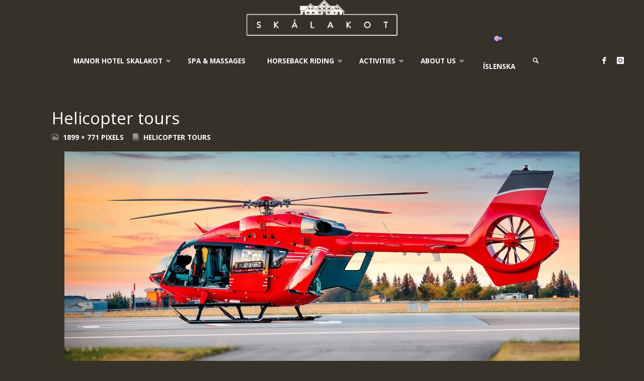

--- FILE ---
content_type: text/html; charset=UTF-8
request_url: https://skalakot.is/activities-in-south-iceland/helicopter-tours/bd06ac_1d6cbcb23f04430dafa243476805f3e4mv2/
body_size: 75285
content:
<!DOCTYPE html>
<html lang="en-GB">
<head>
<meta name="viewport" content="width=device-width, user-scalable=yes, initial-scale=1.0">
<meta http-equiv="X-UA-Compatible" content="IE=edge" /><meta charset="UTF-8">
<link rel="profile" href="http://gmpg.org/xfn/11">
<meta name='robots' content='index, follow, max-image-preview:large, max-snippet:-1, max-video-preview:-1' />

<!-- Google Tag Manager for WordPress by gtm4wp.com -->
<script data-cfasync="false" data-pagespeed-no-defer>
	var gtm4wp_datalayer_name = "dataLayer";
	var dataLayer = dataLayer || [];
</script>
<!-- End Google Tag Manager for WordPress by gtm4wp.com -->
	<!-- This site is optimized with the Yoast SEO plugin v26.5 - https://yoast.com/wordpress/plugins/seo/ -->
	<title>Helicopter tours - Skálakot Manor hotel and Horse riding tours in South Iceland</title>
	<link rel="canonical" href="https://skalakot.is/wp-content/uploads/2023/09/bd06ac_1d6cbcb23f04430dafa243476805f3e4mv2.webp" />
	<meta property="og:locale" content="en_GB" />
	<meta property="og:type" content="article" />
	<meta property="og:title" content="Helicopter tours - Skálakot Manor hotel and Horse riding tours in South Iceland" />
	<meta property="og:url" content="https://skalakot.is/wp-content/uploads/2023/09/bd06ac_1d6cbcb23f04430dafa243476805f3e4mv2.webp" />
	<meta property="og:site_name" content="Skálakot Manor hotel and Horse riding tours in South Iceland" />
	<meta property="article:publisher" content="https://www.facebook.com/skalakot/" />
	<meta property="article:modified_time" content="2023-10-06T14:08:24+00:00" />
	<meta property="og:image" content="https://skalakot.is/activities-in-south-iceland/helicopter-tours/bd06ac_1d6cbcb23f04430dafa243476805f3e4mv2" />
	<meta property="og:image:width" content="1899" />
	<meta property="og:image:height" content="771" />
	<meta property="og:image:type" content="image/webp" />
	<meta name="twitter:card" content="summary_large_image" />
	<meta name="twitter:site" content="@SkalakotManor" />
	<script type="application/ld+json" class="yoast-schema-graph">{"@context":"https://schema.org","@graph":[{"@type":"WebPage","@id":"https://skalakot.is/wp-content/uploads/2023/09/bd06ac_1d6cbcb23f04430dafa243476805f3e4mv2.webp","url":"https://skalakot.is/wp-content/uploads/2023/09/bd06ac_1d6cbcb23f04430dafa243476805f3e4mv2.webp","name":"Helicopter tours - Skálakot Manor hotel and Horse riding tours in South Iceland","isPartOf":{"@id":"https://skalakot.is/#website"},"primaryImageOfPage":{"@id":"https://skalakot.is/wp-content/uploads/2023/09/bd06ac_1d6cbcb23f04430dafa243476805f3e4mv2.webp#primaryimage"},"image":{"@id":"https://skalakot.is/wp-content/uploads/2023/09/bd06ac_1d6cbcb23f04430dafa243476805f3e4mv2.webp#primaryimage"},"thumbnailUrl":"https://skalakot.is/wp-content/uploads/2023/09/bd06ac_1d6cbcb23f04430dafa243476805f3e4mv2.webp","datePublished":"2023-09-13T14:54:42+00:00","dateModified":"2023-10-06T14:08:24+00:00","breadcrumb":{"@id":"https://skalakot.is/wp-content/uploads/2023/09/bd06ac_1d6cbcb23f04430dafa243476805f3e4mv2.webp#breadcrumb"},"inLanguage":"en-GB","potentialAction":[{"@type":"ReadAction","target":["https://skalakot.is/wp-content/uploads/2023/09/bd06ac_1d6cbcb23f04430dafa243476805f3e4mv2.webp"]}]},{"@type":"ImageObject","inLanguage":"en-GB","@id":"https://skalakot.is/wp-content/uploads/2023/09/bd06ac_1d6cbcb23f04430dafa243476805f3e4mv2.webp#primaryimage","url":"https://skalakot.is/wp-content/uploads/2023/09/bd06ac_1d6cbcb23f04430dafa243476805f3e4mv2.webp","contentUrl":"https://skalakot.is/wp-content/uploads/2023/09/bd06ac_1d6cbcb23f04430dafa243476805f3e4mv2.webp","width":1899,"height":771},{"@type":"BreadcrumbList","@id":"https://skalakot.is/wp-content/uploads/2023/09/bd06ac_1d6cbcb23f04430dafa243476805f3e4mv2.webp#breadcrumb","itemListElement":[{"@type":"ListItem","position":1,"name":"Heim","item":"https://skalakot.is/"},{"@type":"ListItem","position":2,"name":"Activities near Skálakot","item":"https://skalakot.is/activities-in-south-iceland/"},{"@type":"ListItem","position":3,"name":"Helicopter Tours","item":"https://skalakot.is/activities-in-south-iceland/helicopter-tours/"},{"@type":"ListItem","position":4,"name":"Helicopter tours"}]},{"@type":"WebSite","@id":"https://skalakot.is/#website","url":"https://skalakot.is/","name":"Skálakot Manor hotel and Horse riding tours in South Iceland","description":"Manor luxury hotel, restaurant, spa and horse riding tours in South Iceland","publisher":{"@id":"https://skalakot.is/#organization"},"potentialAction":[{"@type":"SearchAction","target":{"@type":"EntryPoint","urlTemplate":"https://skalakot.is/?s={search_term_string}"},"query-input":{"@type":"PropertyValueSpecification","valueRequired":true,"valueName":"search_term_string"}}],"inLanguage":"en-GB"},{"@type":"Organization","@id":"https://skalakot.is/#organization","name":"Manor luxury hotel, restaurant, spa and horse riding tours in South Iceland","url":"https://skalakot.is/","logo":{"@type":"ImageObject","inLanguage":"en-GB","@id":"https://skalakot.is/#/schema/logo/image/","url":"https://skalakot.is/wp-content/uploads/2018/01/Skálakot-Manor-Hotel-logo.jpg","contentUrl":"https://skalakot.is/wp-content/uploads/2018/01/Skálakot-Manor-Hotel-logo.jpg","width":960,"height":540,"caption":"Manor luxury hotel, restaurant, spa and horse riding tours in South Iceland"},"image":{"@id":"https://skalakot.is/#/schema/logo/image/"},"sameAs":["https://www.facebook.com/skalakot/","https://x.com/SkalakotManor","https://www.instagram.com/skalakot/","https://www.youtube.com/channel/UCS8POqMouwJsvgVFOUIoOUA"]}]}</script>
	<!-- / Yoast SEO plugin. -->


<link rel='dns-prefetch' href='//www.googletagmanager.com' />
<link rel='dns-prefetch' href='//fonts.googleapis.com' />
<link rel="alternate" type="application/rss+xml" title="Skálakot Manor hotel and Horse riding tours in South Iceland &raquo; Feed" href="https://skalakot.is/feed/" />
<link rel="alternate" type="application/rss+xml" title="Skálakot Manor hotel and Horse riding tours in South Iceland &raquo; Comments Feed" href="https://skalakot.is/comments/feed/" />
<link rel="alternate" title="oEmbed (JSON)" type="application/json+oembed" href="https://skalakot.is/wp-json/oembed/1.0/embed?url=https%3A%2F%2Fskalakot.is%2Factivities-in-south-iceland%2Fhelicopter-tours%2Fbd06ac_1d6cbcb23f04430dafa243476805f3e4mv2%2F&#038;lang=en" />
<link rel="alternate" title="oEmbed (XML)" type="text/xml+oembed" href="https://skalakot.is/wp-json/oembed/1.0/embed?url=https%3A%2F%2Fskalakot.is%2Factivities-in-south-iceland%2Fhelicopter-tours%2Fbd06ac_1d6cbcb23f04430dafa243476805f3e4mv2%2F&#038;format=xml&#038;lang=en" />
<style id='wp-img-auto-sizes-contain-inline-css' type='text/css'>
img:is([sizes=auto i],[sizes^="auto," i]){contain-intrinsic-size:3000px 1500px}
/*# sourceURL=wp-img-auto-sizes-contain-inline-css */
</style>
<link rel='stylesheet' id='front-css-css' href='https://skalakot.is/wp-content/plugins/fully-background-manager/assets/css/fbm_front.css?ver=6.9' type='text/css' media='all' />
<style id='wp-emoji-styles-inline-css' type='text/css'>

	img.wp-smiley, img.emoji {
		display: inline !important;
		border: none !important;
		box-shadow: none !important;
		height: 1em !important;
		width: 1em !important;
		margin: 0 0.07em !important;
		vertical-align: -0.1em !important;
		background: none !important;
		padding: 0 !important;
	}
/*# sourceURL=wp-emoji-styles-inline-css */
</style>
<link rel='stylesheet' id='wp-block-library-css' href='https://skalakot.is/wp-includes/css/dist/block-library/style.min.css?ver=6.9' type='text/css' media='all' />
<style id='global-styles-inline-css' type='text/css'>
:root{--wp--preset--aspect-ratio--square: 1;--wp--preset--aspect-ratio--4-3: 4/3;--wp--preset--aspect-ratio--3-4: 3/4;--wp--preset--aspect-ratio--3-2: 3/2;--wp--preset--aspect-ratio--2-3: 2/3;--wp--preset--aspect-ratio--16-9: 16/9;--wp--preset--aspect-ratio--9-16: 9/16;--wp--preset--color--black: #000000;--wp--preset--color--cyan-bluish-gray: #abb8c3;--wp--preset--color--white: #ffffff;--wp--preset--color--pale-pink: #f78da7;--wp--preset--color--vivid-red: #cf2e2e;--wp--preset--color--luminous-vivid-orange: #ff6900;--wp--preset--color--luminous-vivid-amber: #fcb900;--wp--preset--color--light-green-cyan: #7bdcb5;--wp--preset--color--vivid-green-cyan: #00d084;--wp--preset--color--pale-cyan-blue: #8ed1fc;--wp--preset--color--vivid-cyan-blue: #0693e3;--wp--preset--color--vivid-purple: #9b51e0;--wp--preset--color--accent-1: #ffffff;--wp--preset--color--accent-2: #ffffff;--wp--preset--color--headings: #ffffff;--wp--preset--color--sitetext: #ffffff;--wp--preset--color--sitebg: #36322a;--wp--preset--gradient--vivid-cyan-blue-to-vivid-purple: linear-gradient(135deg,rgb(6,147,227) 0%,rgb(155,81,224) 100%);--wp--preset--gradient--light-green-cyan-to-vivid-green-cyan: linear-gradient(135deg,rgb(122,220,180) 0%,rgb(0,208,130) 100%);--wp--preset--gradient--luminous-vivid-amber-to-luminous-vivid-orange: linear-gradient(135deg,rgb(252,185,0) 0%,rgb(255,105,0) 100%);--wp--preset--gradient--luminous-vivid-orange-to-vivid-red: linear-gradient(135deg,rgb(255,105,0) 0%,rgb(207,46,46) 100%);--wp--preset--gradient--very-light-gray-to-cyan-bluish-gray: linear-gradient(135deg,rgb(238,238,238) 0%,rgb(169,184,195) 100%);--wp--preset--gradient--cool-to-warm-spectrum: linear-gradient(135deg,rgb(74,234,220) 0%,rgb(151,120,209) 20%,rgb(207,42,186) 40%,rgb(238,44,130) 60%,rgb(251,105,98) 80%,rgb(254,248,76) 100%);--wp--preset--gradient--blush-light-purple: linear-gradient(135deg,rgb(255,206,236) 0%,rgb(152,150,240) 100%);--wp--preset--gradient--blush-bordeaux: linear-gradient(135deg,rgb(254,205,165) 0%,rgb(254,45,45) 50%,rgb(107,0,62) 100%);--wp--preset--gradient--luminous-dusk: linear-gradient(135deg,rgb(255,203,112) 0%,rgb(199,81,192) 50%,rgb(65,88,208) 100%);--wp--preset--gradient--pale-ocean: linear-gradient(135deg,rgb(255,245,203) 0%,rgb(182,227,212) 50%,rgb(51,167,181) 100%);--wp--preset--gradient--electric-grass: linear-gradient(135deg,rgb(202,248,128) 0%,rgb(113,206,126) 100%);--wp--preset--gradient--midnight: linear-gradient(135deg,rgb(2,3,129) 0%,rgb(40,116,252) 100%);--wp--preset--font-size--small: 9px;--wp--preset--font-size--medium: 20px;--wp--preset--font-size--large: 24px;--wp--preset--font-size--x-large: 42px;--wp--preset--font-size--normal: 15px;--wp--preset--font-size--larger: 38px;--wp--preset--spacing--20: 0.44rem;--wp--preset--spacing--30: 0.67rem;--wp--preset--spacing--40: 1rem;--wp--preset--spacing--50: 1.5rem;--wp--preset--spacing--60: 2.25rem;--wp--preset--spacing--70: 3.38rem;--wp--preset--spacing--80: 5.06rem;--wp--preset--shadow--natural: 6px 6px 9px rgba(0, 0, 0, 0.2);--wp--preset--shadow--deep: 12px 12px 50px rgba(0, 0, 0, 0.4);--wp--preset--shadow--sharp: 6px 6px 0px rgba(0, 0, 0, 0.2);--wp--preset--shadow--outlined: 6px 6px 0px -3px rgb(255, 255, 255), 6px 6px rgb(0, 0, 0);--wp--preset--shadow--crisp: 6px 6px 0px rgb(0, 0, 0);}:where(.is-layout-flex){gap: 0.5em;}:where(.is-layout-grid){gap: 0.5em;}body .is-layout-flex{display: flex;}.is-layout-flex{flex-wrap: wrap;align-items: center;}.is-layout-flex > :is(*, div){margin: 0;}body .is-layout-grid{display: grid;}.is-layout-grid > :is(*, div){margin: 0;}:where(.wp-block-columns.is-layout-flex){gap: 2em;}:where(.wp-block-columns.is-layout-grid){gap: 2em;}:where(.wp-block-post-template.is-layout-flex){gap: 1.25em;}:where(.wp-block-post-template.is-layout-grid){gap: 1.25em;}.has-black-color{color: var(--wp--preset--color--black) !important;}.has-cyan-bluish-gray-color{color: var(--wp--preset--color--cyan-bluish-gray) !important;}.has-white-color{color: var(--wp--preset--color--white) !important;}.has-pale-pink-color{color: var(--wp--preset--color--pale-pink) !important;}.has-vivid-red-color{color: var(--wp--preset--color--vivid-red) !important;}.has-luminous-vivid-orange-color{color: var(--wp--preset--color--luminous-vivid-orange) !important;}.has-luminous-vivid-amber-color{color: var(--wp--preset--color--luminous-vivid-amber) !important;}.has-light-green-cyan-color{color: var(--wp--preset--color--light-green-cyan) !important;}.has-vivid-green-cyan-color{color: var(--wp--preset--color--vivid-green-cyan) !important;}.has-pale-cyan-blue-color{color: var(--wp--preset--color--pale-cyan-blue) !important;}.has-vivid-cyan-blue-color{color: var(--wp--preset--color--vivid-cyan-blue) !important;}.has-vivid-purple-color{color: var(--wp--preset--color--vivid-purple) !important;}.has-black-background-color{background-color: var(--wp--preset--color--black) !important;}.has-cyan-bluish-gray-background-color{background-color: var(--wp--preset--color--cyan-bluish-gray) !important;}.has-white-background-color{background-color: var(--wp--preset--color--white) !important;}.has-pale-pink-background-color{background-color: var(--wp--preset--color--pale-pink) !important;}.has-vivid-red-background-color{background-color: var(--wp--preset--color--vivid-red) !important;}.has-luminous-vivid-orange-background-color{background-color: var(--wp--preset--color--luminous-vivid-orange) !important;}.has-luminous-vivid-amber-background-color{background-color: var(--wp--preset--color--luminous-vivid-amber) !important;}.has-light-green-cyan-background-color{background-color: var(--wp--preset--color--light-green-cyan) !important;}.has-vivid-green-cyan-background-color{background-color: var(--wp--preset--color--vivid-green-cyan) !important;}.has-pale-cyan-blue-background-color{background-color: var(--wp--preset--color--pale-cyan-blue) !important;}.has-vivid-cyan-blue-background-color{background-color: var(--wp--preset--color--vivid-cyan-blue) !important;}.has-vivid-purple-background-color{background-color: var(--wp--preset--color--vivid-purple) !important;}.has-black-border-color{border-color: var(--wp--preset--color--black) !important;}.has-cyan-bluish-gray-border-color{border-color: var(--wp--preset--color--cyan-bluish-gray) !important;}.has-white-border-color{border-color: var(--wp--preset--color--white) !important;}.has-pale-pink-border-color{border-color: var(--wp--preset--color--pale-pink) !important;}.has-vivid-red-border-color{border-color: var(--wp--preset--color--vivid-red) !important;}.has-luminous-vivid-orange-border-color{border-color: var(--wp--preset--color--luminous-vivid-orange) !important;}.has-luminous-vivid-amber-border-color{border-color: var(--wp--preset--color--luminous-vivid-amber) !important;}.has-light-green-cyan-border-color{border-color: var(--wp--preset--color--light-green-cyan) !important;}.has-vivid-green-cyan-border-color{border-color: var(--wp--preset--color--vivid-green-cyan) !important;}.has-pale-cyan-blue-border-color{border-color: var(--wp--preset--color--pale-cyan-blue) !important;}.has-vivid-cyan-blue-border-color{border-color: var(--wp--preset--color--vivid-cyan-blue) !important;}.has-vivid-purple-border-color{border-color: var(--wp--preset--color--vivid-purple) !important;}.has-vivid-cyan-blue-to-vivid-purple-gradient-background{background: var(--wp--preset--gradient--vivid-cyan-blue-to-vivid-purple) !important;}.has-light-green-cyan-to-vivid-green-cyan-gradient-background{background: var(--wp--preset--gradient--light-green-cyan-to-vivid-green-cyan) !important;}.has-luminous-vivid-amber-to-luminous-vivid-orange-gradient-background{background: var(--wp--preset--gradient--luminous-vivid-amber-to-luminous-vivid-orange) !important;}.has-luminous-vivid-orange-to-vivid-red-gradient-background{background: var(--wp--preset--gradient--luminous-vivid-orange-to-vivid-red) !important;}.has-very-light-gray-to-cyan-bluish-gray-gradient-background{background: var(--wp--preset--gradient--very-light-gray-to-cyan-bluish-gray) !important;}.has-cool-to-warm-spectrum-gradient-background{background: var(--wp--preset--gradient--cool-to-warm-spectrum) !important;}.has-blush-light-purple-gradient-background{background: var(--wp--preset--gradient--blush-light-purple) !important;}.has-blush-bordeaux-gradient-background{background: var(--wp--preset--gradient--blush-bordeaux) !important;}.has-luminous-dusk-gradient-background{background: var(--wp--preset--gradient--luminous-dusk) !important;}.has-pale-ocean-gradient-background{background: var(--wp--preset--gradient--pale-ocean) !important;}.has-electric-grass-gradient-background{background: var(--wp--preset--gradient--electric-grass) !important;}.has-midnight-gradient-background{background: var(--wp--preset--gradient--midnight) !important;}.has-small-font-size{font-size: var(--wp--preset--font-size--small) !important;}.has-medium-font-size{font-size: var(--wp--preset--font-size--medium) !important;}.has-large-font-size{font-size: var(--wp--preset--font-size--large) !important;}.has-x-large-font-size{font-size: var(--wp--preset--font-size--x-large) !important;}
/*# sourceURL=global-styles-inline-css */
</style>

<style id='classic-theme-styles-inline-css' type='text/css'>
/*! This file is auto-generated */
.wp-block-button__link{color:#fff;background-color:#32373c;border-radius:9999px;box-shadow:none;text-decoration:none;padding:calc(.667em + 2px) calc(1.333em + 2px);font-size:1.125em}.wp-block-file__button{background:#32373c;color:#fff;text-decoration:none}
/*# sourceURL=/wp-includes/css/classic-themes.min.css */
</style>
<link rel='stylesheet' id='sow-button-base-css' href='https://skalakot.is/wp-content/plugins/so-widgets-bundle/widgets/button/css/style.css?ver=1.70.2' type='text/css' media='all' />
<link rel='stylesheet' id='sow-button-atom-edc14cc33a94-css' href='https://skalakot.is/wp-content/uploads/siteorigin-widgets/sow-button-atom-edc14cc33a94.css?ver=6.9' type='text/css' media='all' />
<link rel='stylesheet' id='sow-button-atom-25da620a297e-css' href='https://skalakot.is/wp-content/uploads/siteorigin-widgets/sow-button-atom-25da620a297e.css?ver=6.9' type='text/css' media='all' />
<link rel='stylesheet' id='awb-css' href='https://skalakot.is/wp-content/plugins/advanced-backgrounds/assets/awb/awb.min.css?ver=1.12.7' type='text/css' media='all' />
<link rel='stylesheet' id='septera-themefonts-css' href='https://skalakot.is/wp-content/themes/septera/resources/fonts/fontfaces.css?ver=1.5.1.1' type='text/css' media='all' />
<link rel='stylesheet' id='septera-googlefonts-css' href='//fonts.googleapis.com/css?family=Open+Sans%3A%7COpen+Sans%3A100%2C200%2C300%2C400%2C500%2C600%2C700%2C800%2C900%7COpen+Sans%3A800%7COpen+Sans%3A700%7COpen+Sans%3A400&#038;ver=1.5.1.1' type='text/css' media='all' />
<link rel='stylesheet' id='septera-main-css' href='https://skalakot.is/wp-content/themes/septera/style.css?ver=1.5.1.1' type='text/css' media='all' />
<style id='septera-main-inline-css' type='text/css'>
 body:not(.septera-landing-page) #container, #site-header-main-inside, #colophon-inside, #footer-inside, #breadcrumbs-container-inside { margin: 0 auto; max-width: 1310px; } #site-header-main { left: 0; right: 0; } #primary { width: 350px; } #secondary { width: 350px; } #container.one-column .main { width: 100%; } #container.two-columns-right #secondary { float: right; } #container.two-columns-right .main, .two-columns-right #breadcrumbs { width: calc( 100% - 350px ); float: left; } #container.two-columns-left #primary { float: left; } #container.two-columns-left .main, .two-columns-left #breadcrumbs { width: calc( 100% - 350px ); float: right; } #container.three-columns-right #primary, #container.three-columns-left #primary, #container.three-columns-sided #primary { float: left; } #container.three-columns-right #secondary, #container.three-columns-left #secondary, #container.three-columns-sided #secondary { float: left; } #container.three-columns-right #primary, #container.three-columns-left #secondary { margin-left: 0%; margin-right: 0%; } #container.three-columns-right .main, .three-columns-right #breadcrumbs { width: calc( 100% - 700px ); float: left; } #container.three-columns-left .main, .three-columns-left #breadcrumbs { width: calc( 100% - 700px ); float: right; } #container.three-columns-sided #secondary { float: right; } #container.three-columns-sided .main, .three-columns-sided #breadcrumbs { width: calc( 100% - 700px ); float: right; } .three-columns-sided #breadcrumbs { margin: 0 calc( 0% + 350px ) 0 -1920px; } #site-text { clip: rect(1px, 1px, 1px, 1px); height: 1px; overflow: hidden; position: absolute !important; width: 1px; word-wrap: normal !important; } html { font-family: Open Sans; font-size: 15px; font-weight: 400; line-height: 1.8; } #site-title { font-family: Open Sans; font-size: 120%; font-weight: 800; } #access ul li a { font-family: Open Sans; font-size: 90%; font-weight: 700; } .widget-title { font-family: Open Sans; font-size: 100%; font-weight: 700; } .widget-container { font-family: Open Sans; font-size: 100%; font-weight: 400; } .entry-title, #reply-title { font-family: Open Sans; font-size: 220%; font-weight: 400; } .entry-title.singular-title { font-size: 220%; } .content-masonry .entry-title { font-size: 136.4%; } h1 { font-size: 2.3em; } h2 { font-size: 2em; } h3 { font-size: 1.7em; } h4 { font-size: 1.4em; } h5 { font-size: 1.1em; } h6 { font-size: 0.8em; } h1, h2, h3, h4, h5, h6 { font-family: Open Sans; font-weight: 700; } body { color: #ffffff; background-color: #36322a; } @media (min-width: 1152px) { .septera-over-menu:not(.septera-landing-page) #site-header-main, .septera-over-menu:not(.septera-landing-page) #access::after { background-color: #36322a; } .septera-landing-page.septera-over-menu #site-title a, .septera-landing-page.septera-over-menu #access > div > ul > li, .septera-landing-page.septera-over-menu #access > div > ul > li > a, .septera-landing-page.septera-over-menu #sheader.socials a::before { color: #ffffff; } } .lp-staticslider .staticslider-caption-title, .seriousslider.seriousslider-theme .seriousslider-caption-title, .lp-staticslider .staticslider-caption-text, .seriousslider.seriousslider-theme .seriousslider-caption-text, .lp-staticslider .staticslider-caption-text a { color: #ffffff; } #site-header-main, #access ul ul, .menu-search-animated .searchform input[type="search"], #access::after, .septera-over-menu .header-fixed#site-header-main, .septera-over-menu .header-fixed#site-header-main #access:after { background-color: #36322a; } .septera-over-menu .header-fixed#site-header-main #site-title a { color: #ffffff; } #access > div > ul > li, #access > div > ul > li > a, .septera-over-menu .header-fixed#site-header-main #access > div > ul > li:not([class*='current']), .septera-over-menu .header-fixed#site-header-main #access > div > ul > li:not([class*='current']) > a, .septera-over-menu .header-fixed#site-header-main #sheader.socials a::before, #sheader.socials a::before, #mobile-menu { color: #ffffff; } #access ul.sub-menu li a, #access ul.children li a { color: #ffffff; } #access ul.sub-menu li a, #access ul.children li a { background-color: #36322a; } #access > div > ul > li a:hover, #access > div > ul > li:hover, .septera-over-menu .header-fixed#site-header-main #access > div > ul > li > a:hover, .septera-over-menu .header-fixed#site-header-main #access > div > ul > li:hover, .septera-over-menu .header-fixed#site-header-main #sheader.socials a:hover::before, #sheader.socials a:hover::before { color: #ffffff; } #access > div > ul > li.current_page_item > a, #access > div > ul > li.current-menu-item > a, #access > div > ul > li.current_page_ancestor > a, #access > div > ul > li.current-menu-ancestor > a, #access .sub-menu, #access .children, .septera-over-menu .header-fixed#site-header-main #access > div > ul > li > a { color: #ffffff; } #access ul.children > li.current_page_item > a, #access ul.sub-menu > li.current-menu-item > a, #access ul.children > li.current_page_ancestor > a, #access ul.sub-menu > li.current-menu-ancestor > a { color: #ffffff; } .searchform .searchsubmit { color: #ffffff; } .searchform:hover input[type="search"], .searchform input[type="search"]:focus { border-color: #ffffff; } body:not(.septera-landing-page) .main, #lp-posts, #lp-page, .searchform { background-color: #36322a; } .pagination span, .pagination a { background-color: #423e36; } #breadcrumbs-container { border-bottom-color: #47433b; background-color: #36322a; } #primary { background-color: #36322a; } #secondary { background-color: #36322a; } #colophon, #footer { background-color: #36322a; color: #ffffff; } .entry-title a:active, .entry-title a:hover { color: #ffffff; } span.entry-format { color: #ffffff; } .format-aside { border-top-color: #36322a; } article.hentry .post-thumbnail-container { background-color: rgba(255,255,255,0.15); } article.hentry .post-thumbnail-container a::after { background-color: #ffffff; } .entry-content blockquote::before, .entry-content blockquote::after { color: rgba(255,255,255,0.2); } .entry-content h1, .entry-content h2, .entry-content h3, .entry-content h4, .lp-text-content h1, .lp-text-content h2, .lp-text-content h3, .lp-text-content h4, .entry-title { color: #ffffff; } a { color: #ffffff; } a:hover, .entry-meta span a:hover, .comments-link a:hover { color: #ffffff; } .entry-meta span.comments-link { top: 0.68em;} .continue-reading-link { color: #ffffff; background-color: #403c34} .continue-reading-link:hover { color: #ffffff; } .socials a:before { color: #ffffff; } .socials a:hover:before { color: #ffffff; } .septera-normalizedtags #content .tagcloud a { color: #36322a; background-color: #ffffff; } .septera-normalizedtags #content .tagcloud a:hover { background-color: #ffffff; } #toTop { background-color: rgba(79,75,67,0.8); color: #ffffff; } #toTop:hover { background-color: #ffffff; color: #36322a; } .entry-meta .icon-metas:before { color: #ffffff; } .septera-caption-one .main .wp-caption .wp-caption-text { border-bottom-color: #47433b; } .septera-caption-two .main .wp-caption .wp-caption-text { background-color: #403c34; } .septera-image-one .entry-content img[class*="align"], .septera-image-one .entry-summary img[class*="align"], .septera-image-two .entry-content img[class*='align'], .septera-image-two .entry-summary img[class*='align'] { border-color: #47433b; } .septera-image-five .entry-content img[class*='align'], .septera-image-five .entry-summary img[class*='align'] { border-color: #ffffff; } /* diffs */ span.edit-link a.post-edit-link, span.edit-link a.post-edit-link:hover, span.edit-link .icon-edit:before { color: #bababa; } .searchform { border-color: #4a463e; } .entry-meta span, .entry-meta a, .entry-utility span, .entry-utility a, .entry-meta time, #breadcrumbs-nav, .footermenu ul li span.sep { color: #ffffff; } .entry-meta span.entry-sticky { background-color: #ffffff; color: #36322a; } #footer-separator { background: #454139; } #commentform { } code, #nav-below .nav-previous a:before, #nav-below .nav-next a:before { background-color: #47433b; } pre, .page-link > span, .comment-author, .commentlist .comment-body, .commentlist .pingback { border-color: #47433b; } .page-header.pad-container, #author-info { background-color: #403c34; } .comment-meta a { color: #ffffff; } .commentlist .reply a { color: #ffffff; } select, input[type], textarea { color: #ffffff; border-color: #454139; } input[type]:hover, textarea:hover, select:hover, input[type]:focus, textarea:focus, select:focus { background: #454139; } button, input[type="button"], input[type="submit"], input[type="reset"] { background-color: #ffffff; color: #36322a; } button:hover, input[type="button"]:hover, input[type="submit"]:hover, input[type="reset"]:hover { background-color: #ffffff; } hr { background-color: #454139; } /* gutenberg */ .wp-block-image.alignwide { margin-left: calc( ( 15% + 2.5em ) * -1 ); margin-right: calc( ( 15% + 2.5em ) * -1 ); } .wp-block-image.alignwide img { width: calc( 130% + 5em ); max-width: calc( 130% + 5em ); } .has-accent-1-color, .has-accent-1-color:hover { color: #ffffff; } .has-accent-2-color, .has-accent-2-color:hover { color: #ffffff; } .has-headings-color, .has-headings-color:hover { color: #ffffff; } .has-sitetext-color, .has-sitetext-color:hover { color: #ffffff; } .has-sitebg-color, .has-sitebg-color:hover { color: #36322a; } .has-accent-1-background-color { background-color: #ffffff; } .has-accent-2-background-color { background-color: #ffffff; } .has-headings-background-color { background-color: #ffffff; } .has-sitetext-background-color { background-color: #ffffff; } .has-sitebg-background-color { background-color: #36322a; } .has-small-font-size { font-size: 9px; } .has-regular-font-size { font-size: 15px; } .has-large-font-size { font-size: 24px; } .has-larger-font-size { font-size: 38px; } .has-huge-font-size { font-size: 38px; } /* woocommerce */ .woocommerce-page #respond input#submit.alt, .woocommerce a.button.alt, .woocommerce-page button.button.alt, .woocommerce input.button.alt, .woocommerce #respond input#submit, .woocommerce a.button, .woocommerce button.button, .woocommerce input.button { background-color: #ffffff; color: #36322a; line-height: 1.8; } .woocommerce #respond input#submit:hover, .woocommerce a.button:hover, .woocommerce button.button:hover, .woocommerce input.button:hover { background-color: #ffffff; color: #36322a;} .woocommerce-page #respond input#submit.alt, .woocommerce a.button.alt, .woocommerce-page button.button.alt, .woocommerce input.button.alt { background-color: #ffffff; color: #36322a; line-height: 1.8; } .woocommerce-page #respond input#submit.alt:hover, .woocommerce a.button.alt:hover, .woocommerce-page button.button.alt:hover, .woocommerce input.button.alt:hover { background-color: #ffffff; color: #36322a;} .woocommerce div.product .woocommerce-tabs ul.tabs li.active { border-bottom-color: #36322a; } .woocommerce #respond input#submit.alt.disabled, .woocommerce #respond input#submit.alt.disabled:hover, .woocommerce #respond input#submit.alt:disabled, .woocommerce #respond input#submit.alt:disabled:hover, .woocommerce #respond input#submit.alt[disabled]:disabled, .woocommerce #respond input#submit.alt[disabled]:disabled:hover, .woocommerce a.button.alt.disabled, .woocommerce a.button.alt.disabled:hover, .woocommerce a.button.alt:disabled, .woocommerce a.button.alt:disabled:hover, .woocommerce a.button.alt[disabled]:disabled, .woocommerce a.button.alt[disabled]:disabled:hover, .woocommerce button.button.alt.disabled, .woocommerce button.button.alt.disabled:hover, .woocommerce button.button.alt:disabled, .woocommerce button.button.alt:disabled:hover, .woocommerce button.button.alt[disabled]:disabled, .woocommerce button.button.alt[disabled]:disabled:hover, .woocommerce input.button.alt.disabled, .woocommerce input.button.alt.disabled:hover, .woocommerce input.button.alt:disabled, .woocommerce input.button.alt:disabled:hover, .woocommerce input.button.alt[disabled]:disabled, .woocommerce input.button.alt[disabled]:disabled:hover { background-color: #ffffff; } .woocommerce ul.products li.product .price, .woocommerce div.product p.price, .woocommerce div.product span.price { color: #ffffff } #add_payment_method #payment, .woocommerce-cart #payment, .woocommerce-checkout #payment { background: #403c34; } .woocommerce .main .page-title { /*font-size: -0.274em;*/ } /* mobile menu */ nav#mobile-menu { background-color: #36322a; } #mobile-menu .mobile-arrow { color: #ffffff; } .main .entry-content, .main .entry-summary { text-align: inherit; } .main p, .main ul, .main ol, .main dd, .main pre, .main hr { margin-bottom: 1em; } .main p { text-indent: 0em; } .main a.post-featured-image { background-position: left bottom; } #header-widget-area { width: 100%; left: calc(50% - 100% / 2); } .septera-stripped-table .main thead th, .septera-bordered-table .main thead th, .septera-stripped-table .main td, .septera-stripped-table .main th, .septera-bordered-table .main th, .septera-bordered-table .main td { border-color: #4c4840; } .septera-clean-table .main th, .septera-stripped-table .main tr:nth-child(even) td, .septera-stripped-table .main tr:nth-child(even) th { background-color: #3f3b33; } .septera-cropped-featured .main .post-thumbnail-container { height: 300px; } .septera-responsive-featured .main .post-thumbnail-container { max-height: 300px; height: auto; } article.hentry .article-inner, #content-masonry article.hentry .article-inner { padding: 10%; } #breadcrumbs-nav, body.woocommerce.woocommerce-page #breadcrumbs-nav, .pad-container { padding: 10%; } .septera-magazine-two.archive #breadcrumbs-nav, .septera-magazine-two.archive .pad-container, .septera-magazine-two.search #breadcrumbs-nav, .septera-magazine-two.search .pad-container { padding: 5%; } .septera-magazine-three.archive #breadcrumbs-nav, .septera-magazine-three.archive .pad-container, .septera-magazine-three.search #breadcrumbs-nav, .septera-magazine-three.search .pad-container { padding: 3.3333333333333%; } #site-header-main { height:100px; } #access .menu-search-animated .searchform { top: 102px; } .menu-search-animated, #sheader, .identity, #nav-toggle { height:100px; line-height:100px; } #access div > ul > li > a { line-height:100px; } #branding { height:100px; } #header-widget-area { top:110px; } .septera-responsive-headerimage #masthead #header-image-main-inside { max-height: 240px; } .septera-cropped-headerimage #masthead div.header-image { height: 240px; } #site-text { display: none; } #masthead #site-header-main { position: fixed; } .septera-fixed-menu #header-image-main { margin-top: 100px; } @media (min-width: 1152px) { body:not(.septera-landing-page) #masthead { border-bottom: 1px solid #47433b; } } .lp-staticslider .staticslider-caption-text a { border-color: #ffffff; } .lp-staticslider .staticslider-caption, .seriousslider.seriousslider-theme .seriousslider-caption, .septera-landing-page .lp-blocks-inside, .septera-landing-page .lp-boxes-inside, .septera-landing-page .lp-text-inside, .septera-landing-page .lp-posts-inside, .septera-landing-page .lp-page-inside, .septera-landing-page .lp-section-header, .septera-landing-page .content-widget { max-width: 1310px; } .septera-landing-page .content-widget { margin: 0 auto; } .seriousslider-theme .seriousslider-caption-buttons a:nth-child(2n+1), a.staticslider-button:nth-child(2n+1) { color: #ffffff; border-color: #36322a; background-color: #36322a; } .seriousslider-theme .seriousslider-caption-buttons a:nth-child(2n+1):hover, a.staticslider-button:nth-child(2n+1):hover { color: #36322a; } .seriousslider-theme .seriousslider-caption-buttons a:nth-child(2n), a.staticslider-button:nth-child(2n) { border-color: #36322a; color: #36322a; } .seriousslider-theme .seriousslider-caption-buttons a:nth-child(2n):hover, .staticslider-button:nth-child(2n):hover { color: #ffffff; background-color: #36322a; } .lp-staticslider::before, .lp-dynamic-slider .item > a::before, #header-image-main::before { background-color: #36322a; } .lp-staticslider::before, .lp-dynamic-slider .item > a::before, #header-image-main::before { z-index: 2; } .lp-staticslider-image, .header-image, .seriousslider .item-image { -webkit-filter: grayscale(14%) brightness(110%); filter: grayscale(14%) brightness(110%); } @-webkit-keyframes animation-slider-overlay { to { opacity: 0.14; } } @keyframes animation-slider-overlay { to { opacity: 0.14; } } .lp-dynamic-slider .item > a::before { opacity: 0.14; } .lp-blocks { background-color: #36322a; } .lp-boxes { background-color: #36322a; } .lp-text { background-color: #36322a; } .staticslider-caption-container, .lp-dynamic-slider { background-color: #36322a; } .lp-block > i::before { color: #ffffff; } .lp-block:hover i::before { color: #ffffff; } .lp-block i::after { background-color: #ffffff; } .lp-blocks .lp-block:hover .lp-block-title { color: #ffffff; } .lp-blocks .lp-block:hover i::after { background-color: #ffffff; } .lp-block-text, .lp-boxes-static .lp-box-text, .lp-section-desc { color: #ffffff; } .lp-boxes .lp-box .lp-box-image { height: 350px; } .lp-boxes.lp-boxes-animated .lp-box:hover .lp-box-text { max-height: 250px; } .lp-boxes .lp-box .lp-box-image { height: 400px; } .lp-boxes.lp-boxes-animated .lp-box:hover .lp-box-text { max-height: 300px; } .lp-boxes-animated .lp-box-readmore:hover { color: #ffffff; opacity: .7; } .lp-boxes-static .lp-box-overlay { background-color: rgba(255,255,255, 0.9); } #cryout_ajax_more_trigger { background-color: #ffffff; color: #36322a;} .lpbox-rnd1 { background-color: #6d6961; } .lpbox-rnd2 { background-color: #726e66; } .lpbox-rnd3 { background-color: #77736b; } .lpbox-rnd4 { background-color: #7c7870; } .lpbox-rnd5 { background-color: #817d75; } .lpbox-rnd6 { background-color: #86827a; } .lpbox-rnd7 { background-color: #8b877f; } .lpbox-rnd8 { background-color: #908c84; } 
/*# sourceURL=septera-main-inline-css */
</style>
<link rel='stylesheet' id='cryout-serious-slider-style-css' href='https://skalakot.is/wp-content/plugins/cryout-serious-slider/resources/style.css?ver=1.2.7' type='text/css' media='all' />
<link rel='stylesheet' id='wp-add-custom-css-css' href='https://skalakot.is/?display_custom_css=css&#038;ver=6.9' type='text/css' media='all' />
<script type="text/javascript" src="https://skalakot.is/wp-includes/js/jquery/jquery.min.js?ver=3.7.1" id="jquery-core-js"></script>
<script type="text/javascript" src="https://skalakot.is/wp-includes/js/jquery/jquery-migrate.min.js?ver=3.4.1" id="jquery-migrate-js"></script>
<script type="text/javascript" src="https://skalakot.is/wp-content/plugins/cryout-serious-slider/resources/jquery.mobile.custom.min.js?ver=1.2.7" id="cryout-serious-slider-jquerymobile-js"></script>
<script type="text/javascript" src="https://skalakot.is/wp-content/plugins/cryout-serious-slider/resources/slider.js?ver=1.2.7" id="cryout-serious-slider-script-js"></script>

<!-- Google tag (gtag.js) snippet added by Site Kit -->
<!-- Google Ads snippet added by Site Kit -->
<script type="text/javascript" src="https://www.googletagmanager.com/gtag/js?id=AW-1024653938" id="google_gtagjs-js" async></script>
<script type="text/javascript" id="google_gtagjs-js-after">
/* <![CDATA[ */
window.dataLayer = window.dataLayer || [];function gtag(){dataLayer.push(arguments);}
gtag("js", new Date());
gtag("set", "developer_id.dZTNiMT", true);
gtag("config", "AW-1024653938");
 window._googlesitekit = window._googlesitekit || {}; window._googlesitekit.throttledEvents = []; window._googlesitekit.gtagEvent = (name, data) => { var key = JSON.stringify( { name, data } ); if ( !! window._googlesitekit.throttledEvents[ key ] ) { return; } window._googlesitekit.throttledEvents[ key ] = true; setTimeout( () => { delete window._googlesitekit.throttledEvents[ key ]; }, 5 ); gtag( "event", name, { ...data, event_source: "site-kit" } ); }; 
//# sourceURL=google_gtagjs-js-after
/* ]]> */
</script>
<link rel="https://api.w.org/" href="https://skalakot.is/wp-json/" /><link rel="alternate" title="JSON" type="application/json" href="https://skalakot.is/wp-json/wp/v2/media/5341" /><link rel="EditURI" type="application/rsd+xml" title="RSD" href="https://skalakot.is/xmlrpc.php?rsd" />
<meta name="generator" content="WordPress 6.9" />
<link rel='shortlink' href='https://skalakot.is/?p=5341' />
<meta name="generator" content="Site Kit by Google 1.167.0" />
<!-- Google Tag Manager for WordPress by gtm4wp.com -->
<!-- GTM Container placement set to manual -->
<script data-cfasync="false" data-pagespeed-no-defer>
	var dataLayer_content = {"pagePostType":"attachment","pagePostType2":"single-attachment","pagePostAuthor":"Umsjon"};
	dataLayer.push( dataLayer_content );
</script>
<script data-cfasync="false" data-pagespeed-no-defer>
(function(w,d,s,l,i){w[l]=w[l]||[];w[l].push({'gtm.start':
new Date().getTime(),event:'gtm.js'});var f=d.getElementsByTagName(s)[0],
j=d.createElement(s),dl=l!='dataLayer'?'&l='+l:'';j.async=true;j.src=
'//www.googletagmanager.com/gtm.js?id='+i+dl;f.parentNode.insertBefore(j,f);
})(window,document,'script','dataLayer','GTM-WXF96DS');
</script>
<!-- End Google Tag Manager for WordPress by gtm4wp.com --><meta name="generator" content="Elementor 3.32.5; features: additional_custom_breakpoints; settings: css_print_method-external, google_font-enabled, font_display-auto">
			<style>
				.e-con.e-parent:nth-of-type(n+4):not(.e-lazyloaded):not(.e-no-lazyload),
				.e-con.e-parent:nth-of-type(n+4):not(.e-lazyloaded):not(.e-no-lazyload) * {
					background-image: none !important;
				}
				@media screen and (max-height: 1024px) {
					.e-con.e-parent:nth-of-type(n+3):not(.e-lazyloaded):not(.e-no-lazyload),
					.e-con.e-parent:nth-of-type(n+3):not(.e-lazyloaded):not(.e-no-lazyload) * {
						background-image: none !important;
					}
				}
				@media screen and (max-height: 640px) {
					.e-con.e-parent:nth-of-type(n+2):not(.e-lazyloaded):not(.e-no-lazyload),
					.e-con.e-parent:nth-of-type(n+2):not(.e-lazyloaded):not(.e-no-lazyload) * {
						background-image: none !important;
					}
				}
			</style>
			<link rel="icon" href="https://skalakot.is/wp-content/uploads/2018/01/cropped-Skálakot-Manor-Hotel-logo-32x32.jpg" sizes="32x32" />
<link rel="icon" href="https://skalakot.is/wp-content/uploads/2018/01/cropped-Skálakot-Manor-Hotel-logo-192x192.jpg" sizes="192x192" />
<link rel="apple-touch-icon" href="https://skalakot.is/wp-content/uploads/2018/01/cropped-Skálakot-Manor-Hotel-logo-180x180.jpg" />
<meta name="msapplication-TileImage" content="https://skalakot.is/wp-content/uploads/2018/01/cropped-Skálakot-Manor-Hotel-logo-270x270.jpg" />
		<style type="text/css" id="wp-custom-css">
			/* LP Posts */
#lp-posts,
#lp-page {
	display: block;
	float:none;
	clear: both;
	padding: 1em 0;
}		</style>
		</head>

<body class="attachment wp-singular attachment-template-default attachmentid-5341 attachment-webp wp-custom-logo wp-embed-responsive wp-theme-septera fully-background septera-image-none septera-caption-zero septera-totop-normal septera-stripped-table septera-fixed-menu septera-menu-center septera-responsive-headerimage septera-responsive-featured septera-magazine-one septera-magazine-layout septera-comhide-in-posts septera-comhide-in-pages septera-comment-placeholder septera-hide-page-title septera-hide-cat-title septera-normalizedtags septera-article-animation-1 elementor-default elementor-kit-4206" itemscope itemtype="http://schema.org/WebPage">
	
<!-- GTM Container placement set to manual -->
<!-- Google Tag Manager (noscript) -->
				<noscript><iframe src="https://www.googletagmanager.com/ns.html?id=GTM-WXF96DS" height="0" width="0" style="display:none;visibility:hidden" aria-hidden="true"></iframe></noscript>
<!-- End Google Tag Manager (noscript) -->	<div id="site-wrapper">
	<header id="masthead" class="cryout"  itemscope itemtype="http://schema.org/WPHeader" role="banner">

		<div id="site-header-main">
			<div id="site-header-main-inside">

				<nav id="mobile-menu">
					<span id="nav-cancel"><i class="icon-cancel"></i></span>
					<div><ul id="mobile-nav" class=""><li id="menu-item-103" class="menu-item menu-item-type-post_type menu-item-object-page menu-item-home menu-item-has-children menu-item-103"><a href="https://skalakot.is/" data-wpel-link="internal"><span>Manor Hotel Skalakot</span></a>
<ul class="sub-menu">
	<li id="menu-item-490" class="menu-item menu-item-type-post_type menu-item-object-page menu-item-has-children menu-item-490"><a href="https://skalakot.is/rooms/" data-wpel-link="internal"><span>Rooms</span></a>
	<ul class="sub-menu">
		<li id="menu-item-888" class="menu-item menu-item-type-post_type menu-item-object-page menu-item-888"><a href="https://skalakot.is/rooms/standard-single-and-double-room/" data-wpel-link="internal"><span>Standard Rooms</span></a></li>
		<li id="menu-item-909" class="menu-item menu-item-type-post_type menu-item-object-page menu-item-909"><a href="https://skalakot.is/rooms/grand-double-room/" data-wpel-link="internal"><span>Grand Rooms</span></a></li>
		<li id="menu-item-929" class="menu-item menu-item-type-post_type menu-item-object-page menu-item-929"><a href="https://skalakot.is/rooms/suites-skalakot/" data-wpel-link="internal"><span>Suites</span></a></li>
	</ul>
</li>
	<li id="menu-item-3030" class="menu-item menu-item-type-post_type menu-item-object-page menu-item-3030"><a href="https://skalakot.is/restaurant/" data-wpel-link="internal"><span>Restaurant</span></a></li>
	<li id="menu-item-4089" class="menu-item menu-item-type-post_type menu-item-object-page menu-item-4089"><a href="https://skalakot.is/events/" data-wpel-link="internal"><span>Events</span></a></li>
	<li id="menu-item-6379" class="menu-item menu-item-type-post_type menu-item-object-page menu-item-6379"><a href="https://skalakot.is/gift-cards-skalakot/" data-wpel-link="internal"><span>Gift card</span></a></li>
</ul>
</li>
<li id="menu-item-4153" class="menu-item menu-item-type-post_type menu-item-object-page menu-item-4153"><a href="https://skalakot.is/spa/" data-wpel-link="internal"><span>SPA &#038; Massages</span></a></li>
<li id="menu-item-465" class="menu-item menu-item-type-custom menu-item-object-custom menu-item-has-children menu-item-465"><a href="https://skalakot.is/horseback-riding-day-tours/" data-wpel-link="internal"><span>Horseback Riding</span></a>
<ul class="sub-menu">
	<li id="menu-item-479" class="menu-item menu-item-type-post_type menu-item-object-page menu-item-has-children menu-item-479"><a href="https://skalakot.is/horseback-riding-day-tours/" data-wpel-link="internal"><span>Horseback riding day tours</span></a>
	<ul class="sub-menu">
		<li id="menu-item-495" class="menu-item menu-item-type-custom menu-item-object-custom menu-item-495"><a href="https://skalakot.is/horseback-riding-day-tours/irarfoss-waterfall/" data-wpel-link="internal"><span>Írafoss tour</span></a></li>
		<li id="menu-item-496" class="menu-item menu-item-type-custom menu-item-object-custom menu-item-496"><a href="https://skalakot.is/horseback-riding-day-tours/eyjafjallajokull/" data-wpel-link="internal"><span>Eyjafjalla tour</span></a></li>
		<li id="menu-item-497" class="menu-item menu-item-type-custom menu-item-object-custom menu-item-497"><a href="https://skalakot.is/horseback-riding-day-tours/glacier-tour/" data-wpel-link="internal"><span>Glacier tour</span></a></li>
		<li id="menu-item-498" class="menu-item menu-item-type-custom menu-item-object-custom menu-item-498"><a href="https://skalakot.is/horseback-riding-day-tours/black-beach-tour/" data-wpel-link="internal"><span>Black Beach tour</span></a></li>
		<li id="menu-item-499" class="menu-item menu-item-type-custom menu-item-object-custom menu-item-499"><a href="https://skalakot.is/horseback-riding-day-tours/glacier-and-black-beach-horseback-riding-tour/" data-wpel-link="internal"><span>Day tour</span></a></li>
		<li id="menu-item-5636" class="menu-item menu-item-type-post_type menu-item-object-page menu-item-5636"><a href="https://skalakot.is/stable-ride/" data-wpel-link="internal"><span>Stable ride</span></a></li>
	</ul>
</li>
</ul>
</li>
<li id="menu-item-2593" class="menu-item menu-item-type-post_type menu-item-object-page menu-item-has-children menu-item-2593"><a href="https://skalakot.is/activities-in-south-iceland/" data-wpel-link="internal"><span>Activities</span></a>
<ul class="sub-menu">
	<li id="menu-item-4096" class="menu-item menu-item-type-custom menu-item-object-custom menu-item-4096"><a href="https://skalakot.is/activities-in-south-iceland/fishing-tour/" data-wpel-link="internal"><span>Classic Fishing Tour</span></a></li>
	<li id="menu-item-4999" class="menu-item menu-item-type-post_type menu-item-object-page menu-item-4999"><a href="https://skalakot.is/highland-fishing/" data-wpel-link="internal"><span>Highland Fishing Tour</span></a></li>
	<li id="menu-item-3026" class="menu-item menu-item-type-post_type menu-item-object-page menu-item-3026"><a href="https://skalakot.is/activities-in-south-iceland/black-beach-atv-tour/" data-wpel-link="internal"><span>ATV or Buggy Tours</span></a></li>
	<li id="menu-item-3024" class="menu-item menu-item-type-post_type menu-item-object-page menu-item-3024"><a href="https://skalakot.is/activities-in-south-iceland/snowmobile-tour/" data-wpel-link="internal"><span>Snowmobiling tour</span></a></li>
	<li id="menu-item-3058" class="menu-item menu-item-type-post_type menu-item-object-page menu-item-3058"><a href="https://skalakot.is/activities-in-south-iceland/hiking-tours/" data-wpel-link="internal"><span>Hiking tours</span></a></li>
	<li id="menu-item-3023" class="menu-item menu-item-type-post_type menu-item-object-page menu-item-3023"><a href="https://skalakot.is/activities-in-south-iceland/glacier-walk/" data-wpel-link="internal"><span>Glacier &#038; Ice cave tours</span></a></li>
	<li id="menu-item-5293" class="menu-item menu-item-type-post_type menu-item-object-page menu-item-5293"><a href="https://skalakot.is/super-jeep-tours/" data-wpel-link="internal"><span>Super Jeep Tours</span></a></li>
	<li id="menu-item-3022" class="menu-item menu-item-type-post_type menu-item-object-page menu-item-3022"><a href="https://skalakot.is/activities-in-south-iceland/helicopter-tours/" data-wpel-link="internal"><span>Helicopter Tours</span></a></li>
</ul>
</li>
<li id="menu-item-26" class="menu-item menu-item-type-post_type menu-item-object-page menu-item-has-children menu-item-26"><a href="https://skalakot.is/the-family-farm/" data-wpel-link="internal"><span>About us</span></a>
<ul class="sub-menu">
	<li id="menu-item-1637" class="menu-item menu-item-type-post_type menu-item-object-page menu-item-1637"><a href="https://skalakot.is/gallery/" data-wpel-link="internal"><span>Gallery</span></a></li>
	<li id="menu-item-4580" class="menu-item menu-item-type-post_type menu-item-object-page menu-item-4580"><a href="https://skalakot.is/location/" data-wpel-link="internal"><span>Location</span></a></li>
	<li id="menu-item-6219" class="menu-item menu-item-type-post_type menu-item-object-page menu-item-6219"><a href="https://skalakot.is/contact-us/" data-wpel-link="internal"><span>Contact us</span></a></li>
</ul>
</li>
<li id="menu-item-3388-is" class="lang-item lang-item-40 lang-item-is no-translation lang-item-first menu-item menu-item-type-custom menu-item-object-custom menu-item-3388-is"><a href="https://skalakot.is/is/manor-luxury-hotel-islenska/" hreflang="is-IS" lang="is-IS" data-wpel-link="internal"><span><img src="[data-uri]" alt="" width="16" height="11" style="width: 16px; height: 11px;" /><span style="margin-left:0.3em;">Íslenska</span></span></a></li>
<li class='menu-main-search menu-search-animated'>
			<a role="link" href="" data-wpel-link="internal"><i class='icon-search'></i><span class='screen-reader-text'>Search</span></a>
<form role="search" method="get" class="searchform" action="https://skalakot.is/">
	<label>
		<span class="screen-reader-text">Search for:</span>
		<input type="search" class="s" placeholder="Search" value="" name="s" />
	</label>
	<button type="submit" class="searchsubmit"><span class="screen-reader-text">Search</span><i class="icon-search"></i></button>
</form>
 </li></ul></div>				</nav> <!-- #mobile-menu -->

    <center><div class="headerbanner"><a href="https://skalakot.is/" target="_self" data-wpel-link="internal"><img src="https://skalakot.is/wp-content/uploads/2017/10/logo-1.png" width="300" height="71" /></a></div></center>

				<nav id="sheader" class="socials"><a href="https://www.facebook.com/Sk%C3%A1lakot-155302684609556/" class="menu-item menu-item-type-custom menu-item-object-custom menu-item-124" data-wpel-link="external" target="_blank"><span>Facebook</span></a><a href="https://www.instagram.com/skalakot/" class="menu-item menu-item-type-custom menu-item-object-custom menu-item-619" data-wpel-link="external" target="_blank"><span>Instagram</span></a></nav>
				<a id="nav-toggle"><i class="icon-menu"></i></a>
				<nav id="access" role="navigation"  aria-label="Primary Menu"  itemscope itemtype="http://schema.org/SiteNavigationElement">
						<div class="skip-link screen-reader-text">
		<a href="#main" title="Skip to content"> Skip to content </a>
	</div>
	<div><ul id="prime_nav" class=""><li class="menu-item menu-item-type-post_type menu-item-object-page menu-item-home menu-item-has-children menu-item-103"><a href="https://skalakot.is/" data-wpel-link="internal"><span>Manor Hotel Skalakot</span></a>
<ul class="sub-menu">
	<li class="menu-item menu-item-type-post_type menu-item-object-page menu-item-has-children menu-item-490"><a href="https://skalakot.is/rooms/" data-wpel-link="internal"><span>Rooms</span></a>
	<ul class="sub-menu">
		<li class="menu-item menu-item-type-post_type menu-item-object-page menu-item-888"><a href="https://skalakot.is/rooms/standard-single-and-double-room/" data-wpel-link="internal"><span>Standard Rooms</span></a></li>
		<li class="menu-item menu-item-type-post_type menu-item-object-page menu-item-909"><a href="https://skalakot.is/rooms/grand-double-room/" data-wpel-link="internal"><span>Grand Rooms</span></a></li>
		<li class="menu-item menu-item-type-post_type menu-item-object-page menu-item-929"><a href="https://skalakot.is/rooms/suites-skalakot/" data-wpel-link="internal"><span>Suites</span></a></li>
	</ul>
</li>
	<li class="menu-item menu-item-type-post_type menu-item-object-page menu-item-3030"><a href="https://skalakot.is/restaurant/" data-wpel-link="internal"><span>Restaurant</span></a></li>
	<li class="menu-item menu-item-type-post_type menu-item-object-page menu-item-4089"><a href="https://skalakot.is/events/" data-wpel-link="internal"><span>Events</span></a></li>
	<li class="menu-item menu-item-type-post_type menu-item-object-page menu-item-6379"><a href="https://skalakot.is/gift-cards-skalakot/" data-wpel-link="internal"><span>Gift card</span></a></li>
</ul>
</li>
<li class="menu-item menu-item-type-post_type menu-item-object-page menu-item-4153"><a href="https://skalakot.is/spa/" data-wpel-link="internal"><span>SPA &#038; Massages</span></a></li>
<li class="menu-item menu-item-type-custom menu-item-object-custom menu-item-has-children menu-item-465"><a href="https://skalakot.is/horseback-riding-day-tours/" data-wpel-link="internal"><span>Horseback Riding</span></a>
<ul class="sub-menu">
	<li class="menu-item menu-item-type-post_type menu-item-object-page menu-item-has-children menu-item-479"><a href="https://skalakot.is/horseback-riding-day-tours/" data-wpel-link="internal"><span>Horseback riding day tours</span></a>
	<ul class="sub-menu">
		<li class="menu-item menu-item-type-custom menu-item-object-custom menu-item-495"><a href="https://skalakot.is/horseback-riding-day-tours/irarfoss-waterfall/" data-wpel-link="internal"><span>Írafoss tour</span></a></li>
		<li class="menu-item menu-item-type-custom menu-item-object-custom menu-item-496"><a href="https://skalakot.is/horseback-riding-day-tours/eyjafjallajokull/" data-wpel-link="internal"><span>Eyjafjalla tour</span></a></li>
		<li class="menu-item menu-item-type-custom menu-item-object-custom menu-item-497"><a href="https://skalakot.is/horseback-riding-day-tours/glacier-tour/" data-wpel-link="internal"><span>Glacier tour</span></a></li>
		<li class="menu-item menu-item-type-custom menu-item-object-custom menu-item-498"><a href="https://skalakot.is/horseback-riding-day-tours/black-beach-tour/" data-wpel-link="internal"><span>Black Beach tour</span></a></li>
		<li class="menu-item menu-item-type-custom menu-item-object-custom menu-item-499"><a href="https://skalakot.is/horseback-riding-day-tours/glacier-and-black-beach-horseback-riding-tour/" data-wpel-link="internal"><span>Day tour</span></a></li>
		<li class="menu-item menu-item-type-post_type menu-item-object-page menu-item-5636"><a href="https://skalakot.is/stable-ride/" data-wpel-link="internal"><span>Stable ride</span></a></li>
	</ul>
</li>
</ul>
</li>
<li class="menu-item menu-item-type-post_type menu-item-object-page menu-item-has-children menu-item-2593"><a href="https://skalakot.is/activities-in-south-iceland/" data-wpel-link="internal"><span>Activities</span></a>
<ul class="sub-menu">
	<li class="menu-item menu-item-type-custom menu-item-object-custom menu-item-4096"><a href="https://skalakot.is/activities-in-south-iceland/fishing-tour/" data-wpel-link="internal"><span>Classic Fishing Tour</span></a></li>
	<li class="menu-item menu-item-type-post_type menu-item-object-page menu-item-4999"><a href="https://skalakot.is/highland-fishing/" data-wpel-link="internal"><span>Highland Fishing Tour</span></a></li>
	<li class="menu-item menu-item-type-post_type menu-item-object-page menu-item-3026"><a href="https://skalakot.is/activities-in-south-iceland/black-beach-atv-tour/" data-wpel-link="internal"><span>ATV or Buggy Tours</span></a></li>
	<li class="menu-item menu-item-type-post_type menu-item-object-page menu-item-3024"><a href="https://skalakot.is/activities-in-south-iceland/snowmobile-tour/" data-wpel-link="internal"><span>Snowmobiling tour</span></a></li>
	<li class="menu-item menu-item-type-post_type menu-item-object-page menu-item-3058"><a href="https://skalakot.is/activities-in-south-iceland/hiking-tours/" data-wpel-link="internal"><span>Hiking tours</span></a></li>
	<li class="menu-item menu-item-type-post_type menu-item-object-page menu-item-3023"><a href="https://skalakot.is/activities-in-south-iceland/glacier-walk/" data-wpel-link="internal"><span>Glacier &#038; Ice cave tours</span></a></li>
	<li class="menu-item menu-item-type-post_type menu-item-object-page menu-item-5293"><a href="https://skalakot.is/super-jeep-tours/" data-wpel-link="internal"><span>Super Jeep Tours</span></a></li>
	<li class="menu-item menu-item-type-post_type menu-item-object-page menu-item-3022"><a href="https://skalakot.is/activities-in-south-iceland/helicopter-tours/" data-wpel-link="internal"><span>Helicopter Tours</span></a></li>
</ul>
</li>
<li class="menu-item menu-item-type-post_type menu-item-object-page menu-item-has-children menu-item-26"><a href="https://skalakot.is/the-family-farm/" data-wpel-link="internal"><span>About us</span></a>
<ul class="sub-menu">
	<li class="menu-item menu-item-type-post_type menu-item-object-page menu-item-1637"><a href="https://skalakot.is/gallery/" data-wpel-link="internal"><span>Gallery</span></a></li>
	<li class="menu-item menu-item-type-post_type menu-item-object-page menu-item-4580"><a href="https://skalakot.is/location/" data-wpel-link="internal"><span>Location</span></a></li>
	<li class="menu-item menu-item-type-post_type menu-item-object-page menu-item-6219"><a href="https://skalakot.is/contact-us/" data-wpel-link="internal"><span>Contact us</span></a></li>
</ul>
</li>
<li class="lang-item lang-item-40 lang-item-is no-translation lang-item-first menu-item menu-item-type-custom menu-item-object-custom menu-item-3388-is"><a href="https://skalakot.is/is/manor-luxury-hotel-islenska/" hreflang="is-IS" lang="is-IS" data-wpel-link="internal"><span><img src="[data-uri]" alt="" width="16" height="11" style="width: 16px; height: 11px;" /><span style="margin-left:0.3em;">Íslenska</span></span></a></li>
<li class='menu-main-search menu-search-animated'>
			<a role="link" href="" data-wpel-link="internal"><i class='icon-search'></i><span class='screen-reader-text'>Search</span></a>
<form role="search" method="get" class="searchform" action="https://skalakot.is/">
	<label>
		<span class="screen-reader-text">Search for:</span>
		<input type="search" class="s" placeholder="Search" value="" name="s" />
	</label>
	<button type="submit" class="searchsubmit"><span class="screen-reader-text">Search</span><i class="icon-search"></i></button>
</form>
 </li></ul></div>				</nav><!-- #access -->

			</div><!-- #site-header-main-inside -->
		</div><!-- #site-header-main -->

		<div id="header-image-main">
			<div id="header-image-main-inside">
							</div><!-- #header-image-main-inside -->
		</div><!-- #header-image-main -->

	</header><!-- #masthead -->

	
	
	<div id="content" class="cryout">
		
<div id="container" class="single-attachment one-column">
	<main id="main" role="main" class="main">

		
			<article id="post-5341" class="post post-5341 attachment type-attachment status-inherit hentry">
				<div class="article-inner">
					<header>
												<h1 class="entry-title"  itemprop="headline">Helicopter tours</h1>
						<div class="entry-meta">
							<span class="full-size-link"><span class="screen-reader-text">Full size </span><i class="icon-image icon-metas" title="Full size"></i> <a href="https://skalakot.is/wp-content/uploads/2023/09/bd06ac_1d6cbcb23f04430dafa243476805f3e4mv2.webp" data-wpel-link="internal">1899 &times; 771 </a>pixels</span>									<span class="published-in">
										<i class="icon-book2 icon-metas" title="Published in"></i>
										<a href="https://skalakot.is/activities-in-south-iceland/helicopter-tours/" data-wpel-link="internal">
											Helicopter Tours										</a>
									</span>
							
						</div><!-- .entry-meta -->
					</header>

					<div class="entry-content"  itemprop="articleBody">

						<div class="entry-attachment">
							<img width="1024" height="416" src="https://skalakot.is/wp-content/uploads/2023/09/bd06ac_1d6cbcb23f04430dafa243476805f3e4mv2-1024x416.webp" class="attachment-large size-large" alt="" decoding="async" srcset="https://skalakot.is/wp-content/uploads/2023/09/bd06ac_1d6cbcb23f04430dafa243476805f3e4mv2-1024x416.webp 1024w, https://skalakot.is/wp-content/uploads/2023/09/bd06ac_1d6cbcb23f04430dafa243476805f3e4mv2-300x122.webp 300w, https://skalakot.is/wp-content/uploads/2023/09/bd06ac_1d6cbcb23f04430dafa243476805f3e4mv2-768x312.webp 768w, https://skalakot.is/wp-content/uploads/2023/09/bd06ac_1d6cbcb23f04430dafa243476805f3e4mv2-1536x624.webp 1536w, https://skalakot.is/wp-content/uploads/2023/09/bd06ac_1d6cbcb23f04430dafa243476805f3e4mv2-500x203.webp 500w, https://skalakot.is/wp-content/uploads/2023/09/bd06ac_1d6cbcb23f04430dafa243476805f3e4mv2-800x325.webp 800w, https://skalakot.is/wp-content/uploads/2023/09/bd06ac_1d6cbcb23f04430dafa243476805f3e4mv2-1280x520.webp 1280w, https://skalakot.is/wp-content/uploads/2023/09/bd06ac_1d6cbcb23f04430dafa243476805f3e4mv2-739x300.webp 739w, https://skalakot.is/wp-content/uploads/2023/09/bd06ac_1d6cbcb23f04430dafa243476805f3e4mv2.webp 1899w" sizes="(max-width: 1024px) 100vw, 1024px" />						</div><!-- .entry-attachment -->

											</div><!-- .entry-content -->

					<div id="nav-below" class="navigation image-navigation">
						<div class="nav-previous"><a href="https://skalakot.is/activities-in-south-iceland/helicopter-tours/helicopter-flight/" data-wpel-link="internal"><i class="icon-angle-left"></i>Previous image</a></div>
						<div class="nav-next"></div>
					</div><!-- #nav-below -->

					<footer class="entry-meta entry-utility">
											</footer><!-- .entry-meta -->

					<section id="comments">
	
		</section><!-- #comments -->
				</div><!-- .article-inner -->
			</article><!-- #post-## -->

		
	</main><!-- #main -->
	</div><!-- #container -->

		
		<aside id="colophon" role="complementary"  itemscope itemtype="http://schema.org/WPSideBar">
			<div id="colophon-inside" class="footer-three ">
				
<section id="text-3" class="widget-container widget_text"><div class="footer-widget-inside"><h3 class="widget-title"><span>Skálakot</span></h3>			<div class="textwidget"><p>Skálakoti, 861 Hvolsvöllur.<br />
Tel: +354 487 8953<br />
Email: <a href="mailto:info@skalakot.is">info@skalakot.is</a></p>
</div>
		</div></section><section id="nav_menu-2" class="widget-container widget_nav_menu"><div class="footer-widget-inside"><h3 class="widget-title"><span>You can find us on:</span></h3><div class="menu-social-icons-container"><ul id="menu-social-icons-1" class="menu"><li id="menu-item-124" class="menu-item menu-item-type-custom menu-item-object-custom menu-item-124"><a href="https://www.facebook.com/Sk%C3%A1lakot-155302684609556/" data-wpel-link="external" target="_blank">Facebook</a></li>
<li id="menu-item-619" class="menu-item menu-item-type-custom menu-item-object-custom menu-item-619"><a href="https://www.instagram.com/skalakot/" data-wpel-link="external" target="_blank">Instagram</a></li>
</ul></div></div></section><section id="text-102" class="widget-container widget_text"><div class="footer-widget-inside">			<div class="textwidget"><p><script async src="https://reviews.widgetsbook.com/embed.js" data-wb-reviews data-url="https://www.booking.com/hotel/is/skalakot-manor-hote.html" data-position="inline" data-size="120"></script></p>
</div>
		</div></section><section id="media_image-3" class="widget-container widget_media_image"><div class="footer-widget-inside"><img width="198" height="205" src="https://skalakot.is/wp-content/uploads/2024/02/2024-020.png" class="image wp-image-6365  attachment-full size-full" alt="" style="max-width: 100%; height: auto;" decoding="async" /></div></section><section id="media_image-5" class="widget-container widget_media_image"><div class="footer-widget-inside"><img width="198" height="198" src="https://skalakot.is/wp-content/uploads/2019/07/Best-of-Iceland-2019-2.png" class="image wp-image-2656  attachment-full size-full" alt="" style="max-width: 100%; height: auto;" decoding="async" srcset="https://skalakot.is/wp-content/uploads/2019/07/Best-of-Iceland-2019-2.png 198w, https://skalakot.is/wp-content/uploads/2019/07/Best-of-Iceland-2019-2-150x150.png 150w" sizes="(max-width: 198px) 100vw, 198px" /></div></section><section id="media_image-6" class="widget-container widget_media_image"><div class="footer-widget-inside"><img width="300" height="192" src="https://skalakot.is/wp-content/uploads/2024/04/254-Skalakot-Manor-Hotel4-300x192.png" class="image wp-image-6396  attachment-medium size-medium" alt="" style="max-width: 100%; height: auto;" decoding="async" srcset="https://skalakot.is/wp-content/uploads/2024/04/254-Skalakot-Manor-Hotel4-300x192.png 300w, https://skalakot.is/wp-content/uploads/2024/04/254-Skalakot-Manor-Hotel4.png 310w" sizes="(max-width: 300px) 100vw, 300px" /></div></section>			</div>
		</aside><!-- #colophon -->

	</div><!-- #main -->

	<footer id="footer" class="cryout" role="contentinfo"  itemscope itemtype="http://schema.org/WPFooter">
				<div id="footer-inside">
			<nav class="footermenu"><ul id="menu-footer" class="menu"><li id="menu-item-291" class="menu-item menu-item-type-post_type menu-item-object-page menu-item-291"><a href="https://skalakot.is/rooms/" data-wpel-link="internal">&#8211; ROOMS</a><span class="sep">-</span></li>
<li id="menu-item-288" class="menu-item menu-item-type-post_type menu-item-object-page menu-item-288"><a href="https://skalakot.is/gallery/" data-wpel-link="internal">&#8211; GALLERY</a><span class="sep">-</span></li>
<li id="menu-item-290" class="menu-item menu-item-type-post_type menu-item-object-page menu-item-290"><a href="https://skalakot.is/location/" data-wpel-link="internal">&#8211; LOCATION</a><span class="sep">-</span></li>
</ul></nav><nav id="sfooter" class="socials"><a href="https://www.facebook.com/Sk%C3%A1lakot-155302684609556/" class="menu-item menu-item-type-custom menu-item-object-custom menu-item-124" data-wpel-link="external" target="_blank"><span>Facebook</span></a><a href="https://www.instagram.com/skalakot/" class="menu-item menu-item-type-custom menu-item-object-custom menu-item-619" data-wpel-link="external" target="_blank"><span>Instagram</span></a></nav><div id="footer-separator"></div><div id="site-copyright">©2017 Skálakot - Vefsíðugerð hýsing og umsjón: Bemar tækniþjónusta.</div><div style="display:block;float:right;clear: right;font-size: .85em;font-weight: bold; text-transform: uppercase;">Powered by<a target="_blank" href="http://www.cryoutcreations.eu/wordpress-themes/septera" title="Septera WordPress Theme by Cryout Creations" data-wpel-link="external"> Septera</a> &amp; <a target="_blank" href="http://wordpress.org/" title="Semantic Personal Publishing Platform" data-wpel-link="external">  WordPress.</a></div><a id="toTop"> <span class="screen-reader-text">Back to Top</span> <i class="icon-back2top"></i> </a>		</div> <!-- #footer-inside -->
	</footer>
</div><!-- site-wrapper -->
	<script type="speculationrules">
{"prefetch":[{"source":"document","where":{"and":[{"href_matches":"/*"},{"not":{"href_matches":["/wp-*.php","/wp-admin/*","/wp-content/uploads/*","/wp-content/*","/wp-content/plugins/*","/wp-content/themes/septera/*","/*\\?(.+)"]}},{"not":{"selector_matches":"a[rel~=\"nofollow\"]"}},{"not":{"selector_matches":".no-prefetch, .no-prefetch a"}}]},"eagerness":"conservative"}]}
</script>
			<script>
				const lazyloadRunObserver = () => {
					const lazyloadBackgrounds = document.querySelectorAll( `.e-con.e-parent:not(.e-lazyloaded)` );
					const lazyloadBackgroundObserver = new IntersectionObserver( ( entries ) => {
						entries.forEach( ( entry ) => {
							if ( entry.isIntersecting ) {
								let lazyloadBackground = entry.target;
								if( lazyloadBackground ) {
									lazyloadBackground.classList.add( 'e-lazyloaded' );
								}
								lazyloadBackgroundObserver.unobserve( entry.target );
							}
						});
					}, { rootMargin: '200px 0px 200px 0px' } );
					lazyloadBackgrounds.forEach( ( lazyloadBackground ) => {
						lazyloadBackgroundObserver.observe( lazyloadBackground );
					} );
				};
				const events = [
					'DOMContentLoaded',
					'elementor/lazyload/observe',
				];
				events.forEach( ( event ) => {
					document.addEventListener( event, lazyloadRunObserver );
				} );
			</script>
			<script type="text/javascript" id="pll_cookie_script-js-after">
/* <![CDATA[ */
(function() {
				var expirationDate = new Date();
				expirationDate.setTime( expirationDate.getTime() + 31536000 * 1000 );
				document.cookie = "pll_language=en; expires=" + expirationDate.toUTCString() + "; path=/; secure; SameSite=Lax";
			}());

//# sourceURL=pll_cookie_script-js-after
/* ]]> */
</script>
<script type="text/javascript" src="https://skalakot.is/wp-content/plugins/duracelltomi-google-tag-manager/dist/js/gtm4wp-form-move-tracker.js?ver=1.22.2" id="gtm4wp-form-move-tracker-js"></script>
<script type="text/javascript" src="https://skalakot.is/wp-content/plugins/google-site-kit/dist/assets/js/googlesitekit-events-provider-wpforms-ed443a3a3d45126a22ce.js" id="googlesitekit-events-provider-wpforms-js" defer></script>
<script type="text/javascript" id="septera-frontend-js-extra">
/* <![CDATA[ */
var cryout_theme_settings = {"masonry":"1","rtl":"","magazine":"1","fitvids":"1","autoscroll":"1","articleanimation":"1","lpboxratios":[1.245999999999999996447286321199499070644378662109375,2.399999999999999911182158029987476766109466552734375],"is_mobile":""};
//# sourceURL=septera-frontend-js-extra
/* ]]> */
</script>
<script type="text/javascript" defer src="https://skalakot.is/wp-content/themes/septera/resources/js/frontend.js?ver=1.5.1.1" id="septera-frontend-js"></script>
<script type="text/javascript" src="https://skalakot.is/wp-includes/js/imagesloaded.min.js?ver=5.0.0" id="imagesloaded-js"></script>
<script type="text/javascript" defer src="https://skalakot.is/wp-includes/js/masonry.min.js?ver=4.2.2" id="masonry-js"></script>
<script type="text/javascript" defer src="https://skalakot.is/wp-includes/js/jquery/jquery.masonry.min.js?ver=3.1.2b" id="jquery-masonry-js"></script>
<script id="wp-emoji-settings" type="application/json">
{"baseUrl":"https://s.w.org/images/core/emoji/17.0.2/72x72/","ext":".png","svgUrl":"https://s.w.org/images/core/emoji/17.0.2/svg/","svgExt":".svg","source":{"concatemoji":"https://skalakot.is/wp-includes/js/wp-emoji-release.min.js?ver=6.9"}}
</script>
<script type="module">
/* <![CDATA[ */
/*! This file is auto-generated */
const a=JSON.parse(document.getElementById("wp-emoji-settings").textContent),o=(window._wpemojiSettings=a,"wpEmojiSettingsSupports"),s=["flag","emoji"];function i(e){try{var t={supportTests:e,timestamp:(new Date).valueOf()};sessionStorage.setItem(o,JSON.stringify(t))}catch(e){}}function c(e,t,n){e.clearRect(0,0,e.canvas.width,e.canvas.height),e.fillText(t,0,0);t=new Uint32Array(e.getImageData(0,0,e.canvas.width,e.canvas.height).data);e.clearRect(0,0,e.canvas.width,e.canvas.height),e.fillText(n,0,0);const a=new Uint32Array(e.getImageData(0,0,e.canvas.width,e.canvas.height).data);return t.every((e,t)=>e===a[t])}function p(e,t){e.clearRect(0,0,e.canvas.width,e.canvas.height),e.fillText(t,0,0);var n=e.getImageData(16,16,1,1);for(let e=0;e<n.data.length;e++)if(0!==n.data[e])return!1;return!0}function u(e,t,n,a){switch(t){case"flag":return n(e,"\ud83c\udff3\ufe0f\u200d\u26a7\ufe0f","\ud83c\udff3\ufe0f\u200b\u26a7\ufe0f")?!1:!n(e,"\ud83c\udde8\ud83c\uddf6","\ud83c\udde8\u200b\ud83c\uddf6")&&!n(e,"\ud83c\udff4\udb40\udc67\udb40\udc62\udb40\udc65\udb40\udc6e\udb40\udc67\udb40\udc7f","\ud83c\udff4\u200b\udb40\udc67\u200b\udb40\udc62\u200b\udb40\udc65\u200b\udb40\udc6e\u200b\udb40\udc67\u200b\udb40\udc7f");case"emoji":return!a(e,"\ud83e\u1fac8")}return!1}function f(e,t,n,a){let r;const o=(r="undefined"!=typeof WorkerGlobalScope&&self instanceof WorkerGlobalScope?new OffscreenCanvas(300,150):document.createElement("canvas")).getContext("2d",{willReadFrequently:!0}),s=(o.textBaseline="top",o.font="600 32px Arial",{});return e.forEach(e=>{s[e]=t(o,e,n,a)}),s}function r(e){var t=document.createElement("script");t.src=e,t.defer=!0,document.head.appendChild(t)}a.supports={everything:!0,everythingExceptFlag:!0},new Promise(t=>{let n=function(){try{var e=JSON.parse(sessionStorage.getItem(o));if("object"==typeof e&&"number"==typeof e.timestamp&&(new Date).valueOf()<e.timestamp+604800&&"object"==typeof e.supportTests)return e.supportTests}catch(e){}return null}();if(!n){if("undefined"!=typeof Worker&&"undefined"!=typeof OffscreenCanvas&&"undefined"!=typeof URL&&URL.createObjectURL&&"undefined"!=typeof Blob)try{var e="postMessage("+f.toString()+"("+[JSON.stringify(s),u.toString(),c.toString(),p.toString()].join(",")+"));",a=new Blob([e],{type:"text/javascript"});const r=new Worker(URL.createObjectURL(a),{name:"wpTestEmojiSupports"});return void(r.onmessage=e=>{i(n=e.data),r.terminate(),t(n)})}catch(e){}i(n=f(s,u,c,p))}t(n)}).then(e=>{for(const n in e)a.supports[n]=e[n],a.supports.everything=a.supports.everything&&a.supports[n],"flag"!==n&&(a.supports.everythingExceptFlag=a.supports.everythingExceptFlag&&a.supports[n]);var t;a.supports.everythingExceptFlag=a.supports.everythingExceptFlag&&!a.supports.flag,a.supports.everything||((t=a.source||{}).concatemoji?r(t.concatemoji):t.wpemoji&&t.twemoji&&(r(t.twemoji),r(t.wpemoji)))});
//# sourceURL=https://skalakot.is/wp-includes/js/wp-emoji-loader.min.js
/* ]]> */
</script>
</body>
</html>

<!-- Dynamic page generated in 0.676 seconds. -->
<!-- Cached page generated by WP-Super-Cache on 2026-01-15 04:20:33 -->

<!-- super cache -->

--- FILE ---
content_type: text/css
request_url: https://skalakot.is/wp-content/uploads/siteorigin-widgets/sow-button-atom-edc14cc33a94.css?ver=6.9
body_size: 2178
content:
@media (max-width: 780px) {
  .so-widget-sow-button-atom-edc14cc33a94 .ow-button-base.ow-button-align-center {
    text-align: center;
  }
  .so-widget-sow-button-atom-edc14cc33a94 .ow-button-base.ow-button-align-center.ow-button-align-justify .sowb-button {
    display: inline-block;
  }
}
.so-widget-sow-button-atom-edc14cc33a94 .ow-button-base .sowb-button {
  -webkit-box-shadow: inset 0 1px 0 rgba(255,255,255,0.2), 0 1px 2px rgba(0,0,0,0.065);
  -moz-box-shadow: inset 0 1px 0 rgba(255,255,255,0.2), 0 1px 2px rgba(0,0,0,0.065);
  box-shadow: inset 0 1px 0 rgba(255,255,255,0.2), 0 1px 2px rgba(0,0,0,0.065);
  -ms-box-sizing: border-box;
  -moz-box-sizing: border-box;
  -webkit-box-sizing: border-box;
  box-sizing: border-box;
  background: #d6d6d6;
  background: -webkit-gradient(linear, left bottom, left top, color-stop(0, #bdbdbd), color-stop(1, #d6d6d6));
  background: -ms-linear-gradient(bottom, #bdbdbd, #d6d6d6);
  background: -moz-linear-gradient(center bottom, #bdbdbd 0%, #d6d6d6 100%);
  background: -o-linear-gradient(#d6d6d6, #bdbdbd);
  filter: progid:DXImageTransform.Microsoft.gradient(startColorstr='#d6d6d6', endColorstr='#bdbdbd', GradientType=0);
  -webkit-border-radius: 0.25;
  -moz-border-radius: 0.25;
  border-radius: 0.25;
  border-color: #b5b5b5 #b0b0b0 #a8a8a8 #b0b0b0;
  border: 1px solid;
  color: #000000 !important;
  font-size: 1.15;
  
  padding-block: 0.5;
  text-shadow: 0 1px 0 rgba(0, 0, 0, 0.05);
  padding-inline: 1;
}
.so-widget-sow-button-atom-edc14cc33a94 .ow-button-base .sowb-button.ow-button-hover:active,
.so-widget-sow-button-atom-edc14cc33a94 .ow-button-base .sowb-button.ow-button-hover:hover {
  background: #dbdbdb;
  background: -webkit-gradient(linear, left bottom, left top, color-stop(0, #c2c2c2), color-stop(1, #dbdbdb));
  background: -ms-linear-gradient(bottom, #c2c2c2, #dbdbdb);
  background: -moz-linear-gradient(center bottom, #c2c2c2 0%, #dbdbdb 100%);
  background: -o-linear-gradient(#dbdbdb, #c2c2c2);
  filter: progid:DXImageTransform.Microsoft.gradient(startColorstr='#dbdbdb', endColorstr='#c2c2c2', GradientType=0);
  border-color: #e0e0e0 #dbdbdb #d3d3d3 #dbdbdb;
  color: #000000 !important;
}

--- FILE ---
content_type: text/css
request_url: https://skalakot.is/wp-content/uploads/siteorigin-widgets/sow-button-atom-25da620a297e.css?ver=6.9
body_size: 2242
content:
@media (max-width: 780px) {
  .so-widget-sow-button-atom-25da620a297e .ow-button-base.ow-button-align-center {
    text-align: center;
  }
  .so-widget-sow-button-atom-25da620a297e .ow-button-base.ow-button-align-center.ow-button-align-justify .sowb-button {
    display: inline-block;
  }
}
.so-widget-sow-button-atom-25da620a297e .ow-button-base .sowb-button {
  -webkit-box-shadow: inset 0 1px 0 rgba(255,255,255,0.2), 0 1px 2px rgba(0,0,0,0.065);
  -moz-box-shadow: inset 0 1px 0 rgba(255,255,255,0.2), 0 1px 2px rgba(0,0,0,0.065);
  box-shadow: inset 0 1px 0 rgba(255,255,255,0.2), 0 1px 2px rgba(0,0,0,0.065);
  -ms-box-sizing: border-box;
  -moz-box-sizing: border-box;
  -webkit-box-sizing: border-box;
  box-sizing: border-box;
  font-family: Arial, Helvetica Neue, Helvetica, sans-serif;
  
  background: #efefef;
  background: -webkit-gradient(linear, left bottom, left top, color-stop(0, #d6d6d6), color-stop(1, #efefef));
  background: -ms-linear-gradient(bottom, #d6d6d6, #efefef);
  background: -moz-linear-gradient(center bottom, #d6d6d6 0%, #efefef 100%);
  background: -o-linear-gradient(#efefef, #d6d6d6);
  filter: progid:DXImageTransform.Microsoft.gradient(startColorstr='#efefef', endColorstr='#d6d6d6', GradientType=0);
  -webkit-border-radius: 0.25;
  -moz-border-radius: 0.25;
  border-radius: 0.25;
  border-color: #cecece #c9c9c9 #c1c1c1 #c9c9c9;
  border: 1px solid;
  color: #000000 !important;
  font-size: 1.15;
  
  padding-block: 0.5;
  text-shadow: 0 1px 0 rgba(0, 0, 0, 0.05);
  padding-inline: 1;
}
.so-widget-sow-button-atom-25da620a297e .ow-button-base .sowb-button.ow-button-hover:active,
.so-widget-sow-button-atom-25da620a297e .ow-button-base .sowb-button.ow-button-hover:hover {
  background: #f4f4f4;
  background: -webkit-gradient(linear, left bottom, left top, color-stop(0, #dbdbdb), color-stop(1, #f4f4f4));
  background: -ms-linear-gradient(bottom, #dbdbdb, #f4f4f4);
  background: -moz-linear-gradient(center bottom, #dbdbdb 0%, #f4f4f4 100%);
  background: -o-linear-gradient(#f4f4f4, #dbdbdb);
  filter: progid:DXImageTransform.Microsoft.gradient(startColorstr='#f4f4f4', endColorstr='#dbdbdb', GradientType=0);
  border-color: #f9f9f9 #f4f4f4 #ececec #f4f4f4;
  color: #000000 !important;
}

--- FILE ---
content_type: text/css;charset=UTF-8
request_url: https://skalakot.is/?display_custom_css=css&ver=6.9
body_size: 192
content:
#site-header-main {
    height: 171px;
}

#footer-inside {display:none}

article.hentry .article-inner, #content-masonry article.hentry .article-inner {
    padding: 6%;
}
